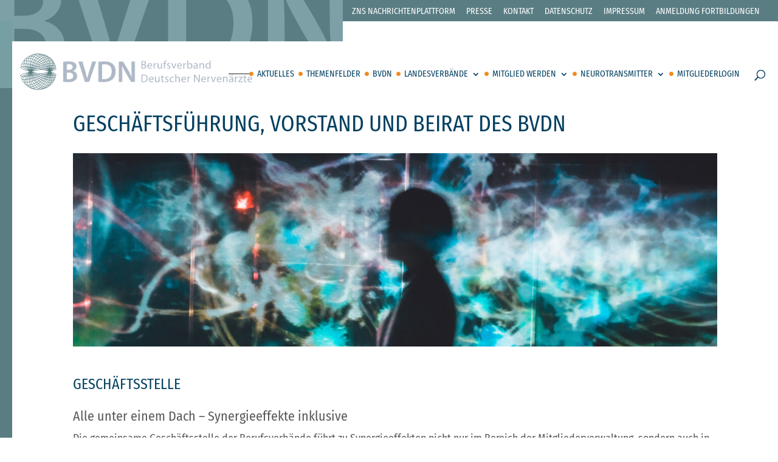

--- FILE ---
content_type: text/css
request_url: https://www.berufsverband-nervenaerzte.de/wp-content/plugins/zns-xml/css/feed-style.css?ver=6.9
body_size: 539
content:
.rss-headline {
    background-color: #94b4b8;
    position: relative;
    padding-top: 10px !important;
    margin-top: 0px !important;
    margin-bottom: 2px !important;
}
.rss-headline h3 {
    font-family: 'Saira Condensed Semibold',Helvetica,Arial,Lucida,sans-serif;
    text-transform: uppercase;
    font-size: 23px !important;
    color: #ffffff !important;
    text-align: center;
}
.rss-image {
    background-size: contain;
    background-position: top center;
	background-repeat: no-repeat;
    background-color: #d2dae4;
    border-top-color: #d2dae4;
    height: 420px;
    padding-top: 120px !important;
    padding-right: 10px !important;
    padding-bottom: 20px !important;
    padding-left: 10px !important;
    position: relative;
}
.pst-img {
	background-image: url(../images/BVDN-PM.jpg);
}
.stell-bvdn-img {
	background-image: url(../images/BVDN-Stellungnahme.jpg);
}
.nt-bvdn-img {
	background-image: url(../images/BVDN-NT.jpg);
}
.termin-bvdn-img {
	background-image: url(../images/BVDN-Termin.jpg);
}
.rss-meta h4 {
	color: #ffffff;
	font-size: 18px;
	text-align: center;
}
.rss-title h2 {
    text-transform: uppercase;
	font-size: 18px !important;
	color: #034061;
	transition: color 300ms ease 0ms;
	text-align: center;
}
.rss-title h2:hover {
    color: #f18b20 !important;
}
.rss-desc {
	color: #595959 !important;
    line-height: 1.3em;
    text-align: center;
	font-size: 16px;
}
.rss-desc ul {
    margin-top: 0 !important;
}
.rss-desc ul li {
    margin-bottom: 0 !important;
	line-height: 22px;
}
.rss-link {
	width: 100%;
    display: block;
    text-align: center;
    background-color: #f18b20;
    color: #ffffff;
    font-size: 20px;
    line-height: 1.7em;
    padding: 0 20px;
    border-width: 0px;
    border-radius: 0px;
    font-weight: normal;
    font-style: normal;
    text-transform: uppercase;
    text-decoration: none;
    font-family: 'Saira Condensed Semibold',Helvetica,Arial,Lucida,sans-serif;
}

.rss-link:hover {
    color: #ffffff;
    background-color: #597d83;
}

@media (min-width: 981px) and (max-width: 1400px) {
.rss-image {
    height: 520px;
}
}

@media(max-width:980px){
.rss-image {
    padding-top: 150px !important;
}
}

@media(max-width:767px){
.rss-image {
    padding-top: 160px !important;
}
}

@media (min-width: 480px) and (max-width: 767px) {
.rss-image {
    padding-top: 130px !important;
}
}

@media (min-width: 480px) and (max-width: 630px) {
.rss-image {
    height: 480px;
}
}

--- FILE ---
content_type: text/css
request_url: https://www.berufsverband-nervenaerzte.de/wp-content/themes/divi-child/style.css?ver=4.27.5
body_size: 167
content:
/*
 Theme Name:     Divi Child
 Theme URI:      https://www.elegantthemes.com/gallery/divi/
 Description:    Divi Child Theme
 Author:         Elegant Themes
 Author URI:     https://www.elegantthemes.com
 Template:       Divi
 Version:        1.0.0
*/
 
 
/* =Theme customization starts here
------------------------------------------------------- */

@font-face {
    font-family: 'Fira Sans Condensed';
    font-weight: normal;
    font-style: normal;
    src: url('fonts/FiraSansCondensed-Regular.woff') format('woff');
}

#page-container {
    font-family: 'Fira Sans Condensed', sans-serif !important;
}

#page-container h1,
#page-container h2,
#page-container h3,
#page-container h4,
#page-container h5,
#page-container h6,
#main-header,
nav,
.menu {
    font-family: 'Fira Sans Condensed', sans-serif !important;
}

#page-container h1 span {
    font-family: 'Fira Sans Condensed', sans-serif !important;
}

.rss-image {
    height: 470px !important;
}

--- FILE ---
content_type: text/css
request_url: https://www.berufsverband-nervenaerzte.de/wp-content/et-cache/global/et-divi-customizer-global.min.css?ver=1768233773
body_size: 5788
content:
body,.et_pb_column_1_2 .et_quote_content blockquote cite,.et_pb_column_1_2 .et_link_content a.et_link_main_url,.et_pb_column_1_3 .et_quote_content blockquote cite,.et_pb_column_3_8 .et_quote_content blockquote cite,.et_pb_column_1_4 .et_quote_content blockquote cite,.et_pb_blog_grid .et_quote_content blockquote cite,.et_pb_column_1_3 .et_link_content a.et_link_main_url,.et_pb_column_3_8 .et_link_content a.et_link_main_url,.et_pb_column_1_4 .et_link_content a.et_link_main_url,.et_pb_blog_grid .et_link_content a.et_link_main_url,body .et_pb_bg_layout_light .et_pb_post p,body .et_pb_bg_layout_dark .et_pb_post p{font-size:18px}.et_pb_slide_content,.et_pb_best_value{font-size:20px}body{color:#595959}h1,h2,h3,h4,h5,h6{color:#595959}#et_search_icon:hover,.mobile_menu_bar:before,.mobile_menu_bar:after,.et_toggle_slide_menu:after,.et-social-icon a:hover,.et_pb_sum,.et_pb_pricing li a,.et_pb_pricing_table_button,.et_overlay:before,.entry-summary p.price ins,.et_pb_member_social_links a:hover,.et_pb_widget li a:hover,.et_pb_filterable_portfolio .et_pb_portfolio_filters li a.active,.et_pb_filterable_portfolio .et_pb_portofolio_pagination ul li a.active,.et_pb_gallery .et_pb_gallery_pagination ul li a.active,.wp-pagenavi span.current,.wp-pagenavi a:hover,.nav-single a,.tagged_as a,.posted_in a{color:#f18b20}.et_pb_contact_submit,.et_password_protected_form .et_submit_button,.et_pb_bg_layout_light .et_pb_newsletter_button,.comment-reply-link,.form-submit .et_pb_button,.et_pb_bg_layout_light .et_pb_promo_button,.et_pb_bg_layout_light .et_pb_more_button,.et_pb_contact p input[type="checkbox"]:checked+label i:before,.et_pb_bg_layout_light.et_pb_module.et_pb_button{color:#f18b20}.footer-widget h4{color:#f18b20}.et-search-form,.nav li ul,.et_mobile_menu,.footer-widget li:before,.et_pb_pricing li:before,blockquote{border-color:#f18b20}.et_pb_counter_amount,.et_pb_featured_table .et_pb_pricing_heading,.et_quote_content,.et_link_content,.et_audio_content,.et_pb_post_slider.et_pb_bg_layout_dark,.et_slide_in_menu_container,.et_pb_contact p input[type="radio"]:checked+label i:before{background-color:#f18b20}.container,.et_pb_row,.et_pb_slider .et_pb_container,.et_pb_fullwidth_section .et_pb_title_container,.et_pb_fullwidth_section .et_pb_title_featured_container,.et_pb_fullwidth_header:not(.et_pb_fullscreen) .et_pb_fullwidth_header_container{max-width:1200px}.et_boxed_layout #page-container,.et_boxed_layout.et_non_fixed_nav.et_transparent_nav #page-container #top-header,.et_boxed_layout.et_non_fixed_nav.et_transparent_nav #page-container #main-header,.et_fixed_nav.et_boxed_layout #page-container #top-header,.et_fixed_nav.et_boxed_layout #page-container #main-header,.et_boxed_layout #page-container .container,.et_boxed_layout #page-container .et_pb_row{max-width:1360px}a{color:#f18b20}.et_secondary_nav_enabled #page-container #top-header{background-color:#597d83!important}#et-secondary-nav li ul{background-color:#597d83}.et_header_style_centered .mobile_nav .select_page,.et_header_style_split .mobile_nav .select_page,.et_nav_text_color_light #top-menu>li>a,.et_nav_text_color_dark #top-menu>li>a,#top-menu a,.et_mobile_menu li a,.et_nav_text_color_light .et_mobile_menu li a,.et_nav_text_color_dark .et_mobile_menu li a,#et_search_icon:before,.et_search_form_container input,span.et_close_search_field:after,#et-top-navigation .et-cart-info{color:#034061}.et_search_form_container input::-moz-placeholder{color:#034061}.et_search_form_container input::-webkit-input-placeholder{color:#034061}.et_search_form_container input:-ms-input-placeholder{color:#034061}#top-header,#top-header a,#et-secondary-nav li li a,#top-header .et-social-icon a:before{font-size:14px;font-weight:normal;font-style:normal;text-transform:uppercase;text-decoration:none}#top-menu li a,.et_search_form_container input{font-weight:normal;font-style:normal;text-transform:uppercase;text-decoration:none}.et_search_form_container input::-moz-placeholder{font-weight:normal;font-style:normal;text-transform:uppercase;text-decoration:none}.et_search_form_container input::-webkit-input-placeholder{font-weight:normal;font-style:normal;text-transform:uppercase;text-decoration:none}.et_search_form_container input:-ms-input-placeholder{font-weight:normal;font-style:normal;text-transform:uppercase;text-decoration:none}#main-footer{background-color:#597d83}#main-footer .footer-widget h4,#main-footer .widget_block h1,#main-footer .widget_block h2,#main-footer .widget_block h3,#main-footer .widget_block h4,#main-footer .widget_block h5,#main-footer .widget_block h6{color:#94b4b8}.footer-widget li:before{border-color:#ffffff}#main-footer .footer-widget h4,#main-footer .widget_block h1,#main-footer .widget_block h2,#main-footer .widget_block h3,#main-footer .widget_block h4,#main-footer .widget_block h5,#main-footer .widget_block h6{font-weight:normal;font-style:normal;text-transform:uppercase;text-decoration:none}#footer-widgets .footer-widget li:before{top:12.3px}#et-footer-nav{background-color:rgba(255,255,255,0.2)}.bottom-nav,.bottom-nav a,.bottom-nav li.current-menu-item a{color:#ffffff}#et-footer-nav .bottom-nav li.current-menu-item a{color:rgba(255,255,255,0.69)}.bottom-nav a{font-weight:normal;font-style:normal;text-transform:uppercase;text-decoration:none}.bottom-nav,.bottom-nav a{font-size:16px}#footer-bottom{background-color:rgba(255,255,255,0.16)}#footer-info,#footer-info a{color:#ffffff}#footer-bottom .et-social-icon a{color:#ffffff}body .et_pb_button{background-color:#f18b20;border-width:0px!important;border-radius:0px;font-weight:normal;font-style:normal;text-transform:uppercase;text-decoration:none;}body.et_pb_button_helper_class .et_pb_button,body.et_pb_button_helper_class .et_pb_module.et_pb_button{color:#ffffff}body .et_pb_bg_layout_light.et_pb_button:hover,body .et_pb_bg_layout_light .et_pb_button:hover,body .et_pb_button:hover{color:#ffffff!important;background-color:#597d83;border-radius:0px}body.home-posts #left-area .et_pb_post h2,body.archive #left-area .et_pb_post h2,body.search #left-area .et_pb_post h2,body.single .et_post_meta_wrapper h1{font-weight:normal;font-style:normal;text-transform:uppercase;text-decoration:none}@media only screen and (min-width:981px){#main-footer .footer-widget h4,#main-footer .widget_block h1,#main-footer .widget_block h2,#main-footer .widget_block h3,#main-footer .widget_block h4,#main-footer .widget_block h5,#main-footer .widget_block h6{font-size:20px}.et_header_style_left #et-top-navigation,.et_header_style_split #et-top-navigation{padding:45px 0 0 0}.et_header_style_left #et-top-navigation nav>ul>li>a,.et_header_style_split #et-top-navigation nav>ul>li>a{padding-bottom:45px}.et_header_style_split .centered-inline-logo-wrap{width:90px;margin:-90px 0}.et_header_style_split .centered-inline-logo-wrap #logo{max-height:90px}.et_pb_svg_logo.et_header_style_split .centered-inline-logo-wrap #logo{height:90px}.et_header_style_centered #top-menu>li>a{padding-bottom:16px}.et_header_style_slide #et-top-navigation,.et_header_style_fullscreen #et-top-navigation{padding:36px 0 36px 0!important}.et_header_style_centered #main-header .logo_container{height:90px}#logo{max-height:60%}.et_pb_svg_logo #logo{height:60%}.et_fixed_nav #page-container .et-fixed-header#top-header{background-color:#597d83!important}.et_fixed_nav #page-container .et-fixed-header#top-header #et-secondary-nav li ul{background-color:#597d83}.et-fixed-header #top-menu a,.et-fixed-header #et_search_icon:before,.et-fixed-header #et_top_search .et-search-form input,.et-fixed-header .et_search_form_container input,.et-fixed-header .et_close_search_field:after,.et-fixed-header #et-top-navigation .et-cart-info{color:#034061!important}.et-fixed-header .et_search_form_container input::-moz-placeholder{color:#034061!important}.et-fixed-header .et_search_form_container input::-webkit-input-placeholder{color:#034061!important}.et-fixed-header .et_search_form_container input:-ms-input-placeholder{color:#034061!important}.et-fixed-header #top-menu li.current-menu-ancestor>a,.et-fixed-header #top-menu li.current-menu-item>a,.et-fixed-header #top-menu li.current_page_item>a{color:#034061!important}}@media only screen and (min-width:1500px){.et_pb_row{padding:30px 0}.et_pb_section{padding:60px 0}.single.et_pb_pagebuilder_layout.et_full_width_page .et_post_meta_wrapper{padding-top:90px}.et_pb_fullwidth_section{padding:0}}	h1,h2,h3,h4,h5,h6{font-family:'Saira Condensed Medium',Helvetica,Arial,Lucida,sans-serif}body,input,textarea,select{font-family:'Saira Condensed Regular',Helvetica,Arial,Lucida,sans-serif}.et_pb_button{font-family:'Saira Condensed Semibold',Helvetica,Arial,Lucida,sans-serif}#main-header,#et-top-navigation{font-family:'Saira Condensed Medium',Helvetica,Arial,Lucida,sans-serif}#top-header .container{font-family:'Saira Condensed Medium',Helvetica,Arial,Lucida,sans-serif}#page-container{background:#597D83 url("/wp-content/uploads/2021/04/BVDN-Header-BG-bottom.jpg") no-repeat left top!important}.et-pb-arrow-next,.et-pb-arrow-prev{color:#597d83!important;background-color:white;border-radius:30px}.et-pb-arrow-prev{margin-left:-20px}.rss-meta h4{color:#034061!important}.et-pb-arrow-next{margin-right:-20px}body,input,textarea,select{font-family:'Fira Sans Condensed',sans-serif!important}strong,b{font-family:'Fira Sans Condensed',sans-serif!important}.frm_grp input,.frm_grp textarea{font-family:'Fira Sans Condensed',sans-serif!important}.frm_grp .wpcf7-list-item{font-family:'Fira Sans Condensed',sans-serif!important}.et_pb_contact_form_0.et_pb_contact_form_container .input,.et_pb_contact_form_0.et_pb_contact_form_container .input::placeholder,.et_pb_contact_form_0.et_pb_contact_form_container .input[type=checkbox]+label,.et_pb_contact_form_0.et_pb_contact_form_container .input[type=radio]+label{font-family:'Fira Sans Condensed',sans-serif!important}.et_pb_blog_1 .et_pb_post div.post-content a.more-link,.et_pb_blog_2 .et_pb_post div.post-content a.more-link{font-family:'Fira Sans Condensed',sans-serif!important}.et_pb_cta_0.et_pb_promo .et_pb_promo_description div,.et_pb_cta_1.et_pb_promo .et_pb_promo_description div{font-family:'Fira Sans Condensed',sans-serif!important}.et_pb_blurb_2.et_pb_blurb .et_pb_module_header,.et_pb_blurb_2.et_pb_blurb .et_pb_module_header a{font-family:'Fira Sans Condensed',sans-serif!important}[class^="et_pb_text_"]{font-family:'Fira Sans Condensed',sans-serif!important}.et_pb_button{font-family:'Fira Sans Condensed',sans-serif!important}.rss-link{font-family:'Fira Sans Condensed',sans-serif!important}.et_pb_blog_0 .et_pb_post div.post-content a.more-link{font-family:'Fira Sans Condensed',sans-serif!important}.et_pb_blurb_1.et_pb_blurb .et_pb_module_header a{font-family:'Fira Sans Condensed',sans-serif!important}input.wpcf7-form-control.has-spinner.wpcf7-submit{font-family:'Fira Sans Condensed',sans-serif!important}.et_pb_blurb_0.et_pb_blurb .et_pb_module_header a{font-family:'Fira Sans Condensed',sans-serif!important}#top-header{background-image:url("/wp-content/uploads/2021/04/BVDN-Header-BG.jpg");background-position:left top;background-repeat:no-repeat;height:35px}header{border-left:20px solid #769fa4}img#logo{padding-left:8px;margin-bottom:8px}.et_fullwidth_nav #main-header .container{padding-left:0;padding-right:20px}.et_fullwidth_nav #main-header{padding-top:35px;height:110px;background-image:url("/wp-content/uploads/2021/04/BVDN-Header-BG-bottom.jpg");background-repeat:no-repeat}#main-content{border-left:20px solid #597D83;background-image:url("/wp-content/uploads/2020/10/main-content_bg.png");background-position:top center;background-repeat:no-repeat}.page.et_pb_pagebuilder_layout #main-content{background-color:#fff!important}#main-header,#main-header.et-fixed-header{box-shadow:none!important;-webkit-box-shadow:none!important}#top-menu-nav #top-menu{background-image:url("/wp-content/uploads/2020/10/line.png");background-position:0 6px;background-repeat:no-repeat;padding-left:34px}#top-menu-nav #top-menu li{background-image:url("/wp-content/uploads/2020/10/bullet.png");background-position:0 3px;background-repeat:no-repeat;padding-left:13px;padding-right:3px}#top-menu-nav #top-menu li ul{margin-top:0;top:20px;border:0}#top-menu-nav #top-menu li li{background-image:none;padding-left:0;line-height:1.15em}body #page-container #main-content .et_pb_section .et_pb_promo a.et_pb_promo_button.et_pb_button,body #page-container #main-content .et_pb_section .et_pb_promo a.et_pb_promo_button.et_pb_button:hover,body #page-container #main-content .et_pb_button_module_wrapper a.et_pb_button,body #page-container #main-content .et_pb_button_module_wrapper a.et_pb_button:hover{padding:0 20px!important}.news .et_pb_promo_description h3{color:#595959!important}.et_pb_widget.widget_tag_cloud{width:100%!important;text-align:center}.et_pb_widget.widget_tag_cloud .tag-cloud-link{text-transform:uppercase;color:#F18B20}.et_pb_widget.widget_tag_cloud .tag-cloud-link:hover{color:#597D83;transition:ease-in-out .5s;background:#E1E9DE}.et_pb_module.et_pb_text ul{margin-top:20px}.et_pb_module.et_pb_text li{margin-bottom:20px}strong,b{font-weight:normal;font-family:'Saira Condensed Semibold'}body #page-container .et_pb_section .et_pb_contact_form_0.et_pb_contact_form_container.et_pb_module .et_pb_button{padding-top:0!important;padding-bottom:0!important}#top-menu li.current-menu-item>a{color:#034061!important}#menu-footermenu{text-align:center}.et_pb_blog_grid article.et_pb_post{background:#d2dae4!important;position:relative;padding:20px!important}.et_pb_blog_grid article.et_pb_post .post-content-inner p{margin-bottom:30px!important}.et_pb_blog_grid article.et_pb_post .post-content{height:220px}.landesverband .et_pb_blog_grid article.et_pb_post .post-content{height:auto}.landesverband.intern .et_pb_blog_grid article.et_pb_post .post-content{height:220px}.et_pb_blog_grid article.et_pb_post .entry-title{height:50px}.et-blog-css-grid>div{display:grid;grid-template-columns:repeat(auto-fill,minmax(200px,1fr));gap:20px}.et-blog-css-grid .et_pb_post{align-self:start;height:300px;margin-bottom:0}.et-blog-css-grid .entry-featured-image-url{padding-top:56.25%}.et-blog-css-grid .entry-featured-image-url img{position:absolute;height:100%;width:100%;top:0;object-fit:cover}#cookie-notice *{font-family:'Saira Condensed Semibold'}.login-submit{text-align:left}.login-submit input.button,input#wppb-recover-password-button{background:#f18b20;border:0;color:#fff;font-weight:normal;font-family:'Saira Condensed Semibold';font-size:20px;margin-top:20px;padding:0 20px;text-transform:uppercase}.login-submit input.button:hover,input#wppb-recover-password-button:hover{background:#597d83}#main-footer{background:url("/wp-content/uploads/2021/04/BVDN-Footer.png") center center no-repeat;background-size:contain}#main-footer #footer-widgets .footer-widget a{color:#fff!important}#main-footer #footer-widgets .footer-widget a:hover{color:#94B4B8!important}@media (max-width:1024px){img#logo{max-width:270px!important}}@media (max-width:480px){#main-header,#main-header .container,.logo_container{width:100%}.et_fullwidth_nav #main-header .container{padding-right:20px}.et_header_style_left #logo,.et_header_style_split #logo{max-width:none}img#logo{width:auto!important}}@media only screen and (min-width:981px){.et_header_style_left #et-top-navigation,.et_header_style_split #et-top-navigation{padding:45px 0 0 0!important}}.landesverband .et_pb_has_overlay.et_pb_post .et_pb_image_container a,.landesverband .et_pb_blog_grid .et_pb_image_container{background:url('https://www.berufsverband-nervenaerzte.de/wp-content/uploads/2021/04/BVDN-Landesvertreter.png') left bottom no-repeat}.et_pb_slides .et_pb_slider_container_inner{vertical-align:bottom!important}.column-form{width:50%;float:left}.first-field{padding-right:30px}.frm_grp input,.frm_grp textarea{font-family:'Saira Condensed Semibold';font-size:17px;line-height:26px;background-color:#d2dae4;border:none;margin-bottom:20px;padding:15px;color:#595959;width:100%}.frm_grp [type="checkbox"]{width:auto;margin-bottom:0!important;margin-top:15px}.frm_grp .wpcf7-list-item{font-family:'Saira Condensed Semibold';font-size:17px;color:#034061;width:100%;line-height:26px}.frm_grp .form-label{font-weight:600;color:#595959}span.wpcf7-list-item{display:inline-block;margin:0}.wpcf7 .wpcf7-list-item{display:block;margin-bottom:30px}.wpcf7-checkbox label{position:relative;cursor:pointer}.wpcf7-checkbox input[type=checkbox]{position:absolute;visibility:hidden;width:30px;height:30px;top:0;left:0}.wpcf7-checkbox input[type=checkbox]+span:before{display:block;position:absolute;content:'';border-radius:0;height:30px;width:30px;top:0px;left:0px;background-color:#d2dae4}.wpcf7-checkbox input[type=checkbox]+span:after{display:block;position:absolute;content:'\2713';height:30px;width:30px;top:0;left:0;visibility:hidden;font-size:18px;text-align:center;line-height:30px;background-color:#d2dae4}.wpcf7-not-valid-tip{margin-bottom:15px}.wpcf7-form-control.wpcf7-quiz{width:auto!important;max-width:50px}.math-quiz span{font-family:'Saira Condensed Semibold';font-size:17px;color:#034061;width:100%;line-height:26px}.math-quiz .wpcf7-not-valid-tip{color:#dc3232;font-size:1em;font-weight:normal;display:block;font-family:'Saira Condensed Regular'}.wpcf7-checkbox input[type=checkbox]:checked+span:before{background:transparent}.wpcf7-checkbox input[type=checkbox]:checked+span:after{visibility:visible}.wpcf7-list-item-label{margin-left:40px;display:inline}.frm_grp ::-webkit-input-placeholder{color:#034061!important;opacity:1}.frm_grp :-moz-placeholder{color:#034061!important;opacity:1}.frm_grp ::-moz-placeholder{color:#034061!important;opacity:1}.frm_grp :-ms-input-placeholder{color:#034061!important;opacity:1}.submit-button input{background:#f18b20;color:#fff;padding:5px 10px;display:inline-block;min-width:275px;font-size:20px;font-family:'Saira Condensed SemiBold';border:0;cursor:pointer}.et_pb_pagebuilder_layout.single.et_full_width_page:not(.et-tb-has-body) #main-content .et_pb_row{width:100%!important}.lvnews .et_pb_post{margin-bottom:0}.wpcf7-response-output{float:left;width:100%}.wpcf7cf-summary{margin:35px 0}input.wpcf7-form-control.has-spinner.wpcf7-submit{background:#034061;color:#fff;border:1px solid #034061;padding:15px 25px;font-size:20px;font-family:'Saira Condensed SemiBold';cursor:pointer;text-transform:uppercase}span.wpcf7cf_prev-container button,span.wpcf7cf_next-container button{border:1px solid #034061;width:100%;background:#fff;padding:13px;font-size:16px;cursor:pointer;color:#034061;min-width:154px}span.wpcf7cf_next-container{float:right}.wpcf7cf_step_controls br{display:none!important}span.wpcf7cf_prev-container{float:left}span.wpcf7-spinner{display:none}span.wpcf7cf_prev-container button:hover,span.wpcf7cf_next-container button:hover{background:#034061;color:#fff}.step-title{font-size:14px;font-weight:normal;line-height:1.5;margin:1em 0}.active .step-title{font-weight:600}.wpcf7cf_multistep .wpcf7cf_steps-dots .dot .step-index{border-radius:unset}.wpcf7cf_multistep .wpcf7cf_steps-dots .dot{padding:5px;min-width:auto}.wpcf7cf_multistep .wpcf7-not-valid-tip{float:unset;line-height:1;font-size:14px;margin-bottom:5px;margin-top:5px}.wpcf7cf_multistep .wpcf7cf_steps-dots .dot.active .step-index{background-color:#034061;color:#ffffff}.wpcf7cf_multistep .wpcf7cf_steps-dots .dot .step-index{width:30px;height:30px;line-height:30px}.wpcf7cf_multistep .wpcf7cf_steps-dots .dot.active{border-bottom:5px solid #034061}.tp_hdng h3{color:#034061;font-weight:bold;font-size:25px;padding:0}.tp_hdng small{font-size:14px;color:#034061}.tp_hdng{margin-bottom:15px}.frm_sec{float:left;width:100%;margin-bottom:28px}.frm_rw input[type="text"],.frm_rw .wpcf7-form-control-wrap input[type="url"],.frm_rw select{background:#d2dae4;padding:12px;border:none;color:#034061;font-size:16px}.frm_rw input::placeholder{color:#034061}.frm_rw.col_30 .wpcf7-form-control-wrap{width:32.5%}.frm_rw{display:flex;justify-content:space-between;margin-bottom:15px}.frm_rw .wpcf7-form-control-wrap input[type="text"],.frm_rw .wpcf7-form-control-wrap input[type="url"],.frm_rw select{width:100%}.frm_rw.col_100{}.frm_rw.col_100 span.wpcf7-form-control-wrap.title{width:100%}.frm_rw.fl_row.col_70_30 span.wpcf7-form-control-wrap:nth-child(1){width:66.25%}.frm_rw.fl_row.col_70_30 span.wpcf7-form-control-wrap:last-child{width:32.5%}.frm_rw.fl_row.col_30_70 span.wpcf7-form-control-wrap:nth-child(1){width:32.5%}.frm_rw.fl_row.col_30_70 span.wpcf7-form-control-wrap:last-child{width:66.25%}.frm_sec h5{color:#034061;font-size:20px}.frm_rw.col_100 span.wpcf7-form-control-wrap{width:100%}.cons_btns{display:flex;justify-content:space-between;float:left;width:100%;border-bottom:1px solid #f18b20;margin-bottom:29px}.cons_btns a{background-color:#f18b20;color:#fff;padding:0px 20px;font-size:20px}.nots p{color:#034061;font-size:14px;line-height:22px}.nots h6{float:left;width:100%;font-weight:600}.slct_optns span.wpcf7-list-item-label{font-size:16px!important;color:#034061}.slct_optns .wpcf7-list-item label{display:flex}.admsn_opton{width:100%}.wpcf7cf_step_controls{float:left;width:100%}.slct_optns{float:left;width:100%}.slct_optns span.wpcf7-list-item{width:auto;float:left;min-width:115px;margin-right:24px}.othr_info h4{font-size:17px}.othr_info{margin-bottom:9px}.othr_info h5{font-size:15px}[data-class="wpcf7cf_group"]{float:left;width:100%;margin-bottom:19px!important;float:left}.othr_optn{float:left;width:100%;margin-top:15px}.othr_optn label{font-size:16px;color:#034061;font-size:14px}.slct_optns [data-name="bvdn_list"] span.wpcf7-list-item,.slct_optns [data-name="bvdn_list_1"] span.wpcf7-list-item{width:100%}.slct_optns [data-name="bvdn_list"] .wpcf7-list-item label{display:flex;width:auto;float:left;position:relative;padding-right:180px}.slct_optns [data-name="bvdn_list"] span.wpcf7-list-item label:after{content:"";height:35px;position:absolute;width:124px;background-size:contain;top:-3px;right:0;background-repeat:no-repeat}.slct_optns [data-name="bvdn_list"] span.wpcf7-list-item:nth-child(1) label:after{background-image:url("/wp-content/uploads/2022/08/l1.jpg")}.slct_optns [data-name="bvdn_list"] span.wpcf7-list-item:nth-child(2) label:after{background-image:url("/wp-content/uploads/2022/08/l2.jpg")}.slct_optns [data-name="bvdn_list"] span.wpcf7-list-item:nth-child(3) label:after{background-image:url("/wp-content/uploads/2022/08/l3.jpg");height:47px;top:-10px}.slct_optns .bvdn_list span.wpcf7-list-item label{position:relative;width:auto;float:left;padding-right:170px}.wpcf7-form fieldset hr{background:orange;border:none;height:1px;width:100%;float:left}.stp2_btm{float:left;width:100%;margin-top:33px}.stp2_btm h4{font-size:14px;color:#034061;margin-bottom:18px}.blue-form-text{color:#034061}.stp2_btm span.wpcf7-list-item{float:left;width:120px;height:120px;background:#d2dae4;margin-right:12px;text-align:center;font-size:16px;display:flex;justify-content:center;align-items:center;padding:0px 3px 3px 0}.stp2_btm span.wpcf7-list-item input[type="checkbox"]{position:absolute;width:100%;height:100%}.stp2_btm span.wpcf7-list-item label{width:100%;height:100%;align-items:center;justify-content:center;text-align:center;display:flex;padding:0}.stp2_btm span.wpcf7-list-item label span.wpcf7-list-item-label{margin:0;color:#034061;line-height:21px;font-size:16px}.stp2_btm span.wpcf7-list-item label span.wpcf7-list-item-label:before{content:"";width:100%;height:100%;background:none;border:3px solid;padding:0;margin:0;opacity:0}.stp2_btm span.wpcf7-list-item label span.wpcf7-list-item-label:after{display:none}.stp2_btm span.wpcf7-list-item label input[type="checkbox"]:checked+span.wpcf7-list-item-label:before{opacity:1}.stp2_btm .admsn_opton{width:78%}.stp2_btm h5{color:#034061;font-size:18px;margin-top:16px}.stp2_btm p{width:70%}.anual_totl{margin-top:14px;float:left;width:100%;display:flex}.anual_totl .anual_contri{margin-left:25px}.frm_rw label{font-size:17px;color:#034061}.anual_totl input.wpcf7-form-control.wpcf7-text{font-weight:bold;font-size:18px}.anual_totl [data-class="wpcf7cf_group"]{max-width:100px;vertical-align:top;margin-left:20px;margin-top:-10px}.frm_sec.stp3_lst .frm_rw{flex-direction:column}.frm_sec.stp3_lst h3 span{font-weight:normal;font-size:16px}.frm_sec.stp3_lst .slct_optns span.wpcf7-list-item{width:30%;margin-bottom:15px}.tr_fals{float:left;width:100%;border-bottom:1px solid #d2dae4;padding:15px 0}.tr_fals label{margin-bottom:15px;float:left;width:100%}.tr_fals .slct_optns span.wpcf7-list-item{margin-bottom:0}.frm_sec h4{color:#034061;font-size:18px;margin-top:10px;float:left;width:100%}.frm_rw{float:left;width:100%}.frm_rw.col_50{}.frm_rw.col_50 span.wpcf7-form-control-wrap{width:49%}.imp_nots{float:left;width:100%}.imp_nots p,.imp_nots li{color:#034061;font-size:14px}.imp_nots li{position:relative;list-style:none;padding-left:42px}.imp_nots li:before{content:"";width:26px;height:28px;background:#d2dae4;position:absolute;display:flex!important;justify-content:center!important;align-items:center!important;font-size:26px;left:0;top:2px;padding:2px}.imp_nots li:after{content:"*";position:absolute;left:10px;top:11px;font-size:27px}.prvw_txt p{color:#034061;font-size:16px;line-height:normal}.prvw_txt input.wpcf7-form-control.wpcf7-cf7mls_preview_step{background:#034061!important}.wpcf7-acceptance span.wpcf7-list-item-label{font-size:16px;line-height:25px;float:left;margin:0;padding:0}.wpcf7-acceptance .wpcf7-list-item label{position:relative;padding-left:57px;float:left}.wpcf7-acceptance .wpcf7-list-item label input[type="checkbox"]{position:absolute;width:100%;opacity:0;height:100%;left:0;top:0}.wpcf7-acceptance span.wpcf7-list-item{margin:0}.wpcf7-not-valid-tip{float:left;width:100%}.wpcf7-acceptance span.wpcf7-list-item-label:before{content:"";width:30px;height:30px;background:#d2dae4;position:absolute;font-size:21px;left:0;text-align:center;display:flex;justify-content:center;align-items:center}.imp_nots ul{margin:0;padding:0}span.wpcf7-form-control-wrap.your-consent{margin-top:20px;float:left;width:100%}.wpcf7-acceptance .wpcf7-list-item label input[type="checkbox"]:checked+span:before{content:"*";content:"\2713"}.options-row-end{float:left;width:100%;margin-bottom:30px}.options-row-end .wpcf7-list-item{margin-bottom:0px;color:#034061;font-size:16px}.options-row-end .wpcf7-list-item label{display:flex}.frm_sec .wpcf7-acceptance .wpcf7-list-item label{padding-left:40px}.disclaim-info{color:#034061;font-size:18px}.frm_grp.frm-chk.blue-quiz{color:#034061}@media only screen and (max-width:500px){.slct_optns span.wpcf7-list-item-label{font-size:15px!important;color:#034061;line-height:1.25;padding-top:5px}.cons_btns a{padding:5px 10px;font-size:16px;line-height:1.25}}article{background:rgba(255,255,255,.7)}.tnp-subscription .tnp-field-button input.tnp-submit{background-color:#f18b20;color:#fff;text-transform:uppercase;font-size:20px;font-family:'Saira Condensed SemiBold';padding-left:20px;padding-right:20px;margin-top:20px;margin-bottom:50px}.banner-apps-eref .dtq-image-title{text-transform:uppercase;color:#034061;display:none;padding-top:0}.banner-apps-eref .dtq-btn-wrap,.banner-apps-eref .dtq-image-carousel-item .content .content-inner{padding-top:0!important}.banner-apps-eref .dtq-image-carousel-item .content .content-inner{border-top:1px solid #f18b20}.banner-apps-eref .slick-track .slick-slide{border-top:10px solid #f18b20}.mobile_menu_bar::before,.mobile_menu_bar::after,#top-menu li.current-menu-ancestor>a,#top-menu li.current-menu-item>a{color:#034061!important}.contact-list-custom-field-1 strong,.contact-list-custom-field-2 strong,.contact-list-custom-field-3 strong,.contact-list-custom-field-4 strong,.contact-list-custom-field-5 strong,.contact-list-custom-field-6 strong{display:inline-block;padding-right:10px}#contact-list-search .contact-list-email{font-size:18px}#contact-list-search .contact-list-email::before{content:"E-Mail: "}#contact-list-search .contact-list-phone-1::before{content:"Telefon: "}#contact-list-search .contact-list-phone-2::before{content:"Fax: "}#contact-list-search .contact-list-phone-3::before{content:"Website: "}.rss-image{height:535px!important}.rss-meta{margin-bottom:10px}.rss-desc{text-align:left!important}@media (max-width:980px){img#logo{display:block;margin-top:-63px}}@media (max-width:1470px){.et_pb_row_1-4_1-4>.et_pb_column.et_pb_column_1_4,.et_pb_row_1-4_1-4_1-2>.et_pb_column.et_pb_column_1_4,.et_pb_row_4col>.et_pb_column.et_pb_column_1_4{width:47.25%;margin-right:2.5%;margin-bottom:15px}.rss-image{padding-top:43%!important}.et_pb_blog_0 .et_pb_post .post-content,.et_pb_blog_0.et_pb_bg_layout_light .et_pb_post .post-content p,.et_pb_blog_0.et_pb_bg_layout_dark .et_pb_post .post-content p{display:-webkit-box;-webkit-line-clamp:9;-webkit-box-orient:vertical;overflow:hidden}.et_pb_blog_grid article.et_pb_post .entry-title{height:80px}}.et_pb_blog_grid article.et_pb_post .entry-title{height:60px}.landesverband.intern .et_pb_blog_grid article.et_pb_post .post-content{height:180px!important;display:flex;flex-direction:column;flex-wrap:nowrap;justify-content:center}@media only screen and (max-width:1200px){.contact-list-4-cards-on-the-same-row #all-contacts li{width:33%}}@media only screen and (max-width:1000px){.contact-list-4-cards-on-the-same-row #all-contacts li{width:50%}}@media only screen and (max-width:820px){.contact-list-4-cards-on-the-same-row #all-contacts li{width:100%}}